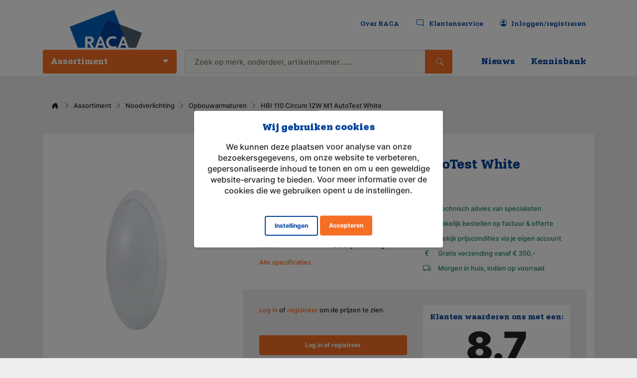

--- FILE ---
content_type: text/html; charset=utf-8
request_url: https://www.raca.be/1l1212w-hbi-110-circum-12w-m1-autotest-white
body_size: 33102
content:
<!DOCTYPE html>
<html> 
  <head>
  <meta charset="utf-8">
  <meta http-equiv="X-UA-Compatible" content="IE=edge">
  <meta name="viewport" content="user-scalable=1, width=device-width, initial-scale=1.0">

  <meta name="title" content="1L1212W HBI 110 Circum 12W M1 AutoTest White">
  <meta name="description" content="1L1212W HBI 110 Circum 12W M1 AutoTest White. Raca levert deze uit voorraad! »Snel geleverd »Kwaliteit gegarandeerd.">
  <meta name="keywords" content="">

  <title>HBI 110 Circum 12W M1 AutoTest White - Raca</title>

  <meta name="content-type" content="">
  <meta name="format-detection" content="telephone=no">

  <meta name="rails_env" content="production" />
  <meta name="i18n_locale" content="nl" />
  <meta name="site_name" content="raca_be" />

  <meta name="csrf-param" content="authenticity_token" />
<meta name="csrf-token" content="NkAWG4x_10dPfcfb-_BmoHWtdJx0o1MXGFA6NXjEamkPtmUsuRWSaicrJkmsIbbm_07aH8HgwVlhiAfZeV15cQ" />
  <meta name="csp-nonce" />
  <link rel="icon" type="image/x-icon" href="/assets/media/raca/favicon/favicon-246d31ff2bc7b4e02601b67b68ccd5d63416a8d076c2abdbcd9d309e2fa2d704.ico" />
<link rel="apple-touch-icon" sizes="180x180" href="/assets/media/raca/favicon/apple-touch-icon-b09e418abcd078bbd68038e2387e69a58de65ff0e324904f6614ebfb3b4bec45.png" />
<link rel="icon" type="image/png" sizes="32x32" href="/assets/media/raca/favicon/favicon-32x32-3dc6c2b346e6323b6d09b92386aa4d9e42857309b7d03a3b72cee4c42dc169d5.png" />
<link rel="icon" type="image/png" sizes="16x16" href="/assets/media/raca/favicon/favicon-16x16-45cc37563ccd1df282935cd90216b59ece4f2438020a87d5c9dd9ab04d870030.png" />
<link rel="manifest" href="/assets/media/raca/favicon/site-9b8e3eb2c5eb0f01cf61051a9c9bc83c3fa835ceba164b70a6b6c77ab09e77e5.webmanifest" crossorigin="use-credentials" />
<link rel="mask-icon" href="/assets/media/raca/favicon/safari-pinned-tab-95b7a8e43c8e19664d39d70838d6685d0538b634052daea57d975e9ba863e55c.svg" color="#666666" />
<link rel="shortcut icon" href="/assets/media/raca/favicon/favicon-246d31ff2bc7b4e02601b67b68ccd5d63416a8d076c2abdbcd9d309e2fa2d704.ico" />
<meta name="msapplication-TileColor" content="#ffffff" />
<meta name="msapplication-config" content="/assets/media/raca/favicon/browserconfig-af34c979bf78c9c23e057d0a35dfa47852d5e28e2a537692348737c4a5ffb170.xml" />
<meta name="theme-color" content="#ffffff" />


  <link rel="stylesheet" href="/assets/raca-8eb8ddc12132f7d6713e445fcbe0f75fe4c05aea8fe51598f37c24e12dd14f42.css" data-turbo-track="reload" media="screen" />
  <script src="/assets/raca-0f95a92c59ecccc663dd41e8cb46dfb39f10357db45cde8e908af2f35970f86a.js" data-turbo-track="reload" defer="defer"></script>
  
</head>

  
  <body>
    <header>
  <div class="container-lg h-100 d-flex flex-column">
    <div class="row header-top align-items-stretch">
      <div class="col-3 d-flex justify-content-center align-items-end">
        <a class="logo" href="/">
          <img class="img-fluid" src="/assets/media/raca/images/raca-logo-outline-24dfce1a0d523927cfdd5c014b3640e1f689b6bb462411582304ca893975cf60.svg" alt="Logo Raca" />
</a>      </div>
      <div class="col-9 d-flex justify-content-end align-items-center">
        <nav class="nav-secondary pe-0 pe-md-2">
  <ul>
    <li class="d-none d-lg-flex"><a href="/over-raca">Over RACA</a></li>
    <li>
      <a href="/klantenservice-overzicht">
        <i class="bi bi-chat-right me-1"></i>
      <span class="d-none d-lg-inline">Klantenservice</span>
</a>    </li>
      <li>
        <a id="login_or_register" href="/account/login-or-register">
          <i class="bi bi-person-circle me-1"></i><span class="d-none d-lg-inline">Inloggen/registreren</span>
</a>      </li>
    <li class="d-block d-lg-none"><button class="nav-toggler"><i class="bi bi-list"></i></button></li>
  </ul>
</nav>

      </div>
    </div>
    <div class="row mt-auto">
      <div class="col-12">
        <nav class="nav-container">

  <!-- Mobile location bar -->
  <div class="nav-location-bar-mob">
    <div class="col-3 nav-back-link"><a href="javascript:;"><i class="bi bi-caret-left-fill"></i>Terug</a></div>
    <div class="col nav-title">Menu</div>
    <div class="col-3"></div>
  </div>

  <!-- Main navigation -->
  <ul id="main-navigation" class="nav-main">
    <li class="col-12 col-lg order-lg-1 has-sub">
      <a href="javascript:;" class="nav-main-link"><span>Assortiment</span></a>
      <div class="nav-list-wrapper">
        <ul class="nav-list bg-white">
            <li id="has-sub-accu-s-en-batterijen" class="has-sub">
                <a id="tl2-accu-s-en-batterijen" data-nav-index="0" href="/assortiment/accu-en-batterijen/">Accu&#39;s en batterijen</a>
              <div class="nav-list-panel">
                <div class="nav-list-panel-heading">
                  <h2>Accu&#39;s en batterijen</h2>
                    <a href="/assortiment/accu-en-batterijen/">Alle accu&#39;s en batterijen</a>
                </div>

                <ul class="nav-list-panel-list">
                    <li data-nav-category="0">
                      <a id="tp-niet-oplaadbare-batterijen" href="/assortiment/accu-en-batterijen/niet-oplaadbare-batterijen/">Niet-oplaadbare batterijen</a>
                    </li>
                    <li data-nav-category="0">
                      <a id="tp-oplaadbare-batterijen" href="/assortiment/accu-en-batterijen/oplaadbare-batterijen/">Oplaadbare batterijen</a>
                    </li>
                    <li data-nav-category="0">
                      <a id="tp-knoopcel-batterijen" href="/assortiment/accu-en-batterijen/knoopcel-batterijen/">Knoopcel batterijen</a>
                    </li>
                    <li data-nav-category="0">
                      <a id="tp-noodverlichting-accu-s-nimh-nicd-lithium" href="/assortiment/accu-en-batterijen/noodverlichting-accus-nimh-nicd-lithium/">Noodverlichting accu&#39;s NiMH, NiCd &amp; Lithium</a>
                    </li>
                    <li data-nav-category="0">
                      <a id="tp-remote-control-accu" href="/assortiment/accu-en-batterijen/remote-control-accu/">Remote control accu</a>
                    </li>
                    <li data-nav-category="0">
                      <a id="tp-agm-loodaccu" href="/assortiment/accu-en-batterijen/agm-loodaccu/">AGM loodaccu</a>
                    </li>
                    <li data-nav-category="0">
                      <a id="tp-gel-accu" href="/assortiment/accu-en-batterijen/gel-accu/">Gel accu</a>
                    </li>
                    <li data-nav-category="0">
                      <a id="tp-medische-accu" href="/assortiment/accu-en-batterijen/medische-accu/">Medische accu</a>
                    </li>
                    <li data-nav-category="0">
                      <a id="tp-elektrische-deur-accu" href="/assortiment/accu-en-batterijen/elektrische-deur-accu/">Elektrische deur accu</a>
                    </li>
                    <li data-nav-category="0">
                      <a id="tp-portofoon-accu" href="/assortiment/accu-en-batterijen/portofoon-accu/">Portofoon accu</a>
                    </li>
                    <li data-nav-category="0">
                      <a id="tp-afvalcontainer-accu" href="/assortiment/accu-en-batterijen/afvalcontainer-accu/">Afvalcontainer accu</a>
                    </li>
                    <li data-nav-category="0">
                      <a id="tp-semafoon-pager-accu" href="/assortiment/accu-en-batterijen/semafoon-pager-accu/">Semafoon/pager accu</a>
                    </li>
                    <li data-nav-category="0">
                      <a id="tp-zaklamp-accu" href="/assortiment/accu-en-batterijen/zaklamp-accu/">Zaklamp accu</a>
                    </li>
                    <li data-nav-category="0">
                      <a id="tp-locker-accu-batterij" href="/assortiment/accu-en-batterijen/locker-accu-batterij/">Locker accu/batterij</a>
                    </li>
                </ul>
              </div>
            </li>
            <li id="has-sub-noodverlichting" class="has-sub">
                <a id="tl2-noodverlichting" data-nav-index="1" href="/assortiment/noodverlichting/">Noodverlichting</a>
              <div class="nav-list-panel">
                <div class="nav-list-panel-heading">
                  <h2>Noodverlichting</h2>
                    <a href="/assortiment/noodverlichting/">Alle noodverlichting</a>
                </div>

                <ul class="nav-list-panel-list">
                    <li data-nav-category="1">
                      <a id="tp-opbouwarmaturen" href="/assortiment/noodverlichting/opbouw/">Opbouwarmaturen</a>
                    </li>
                    <li data-nav-category="1">
                      <a id="tp-inbouwarmaturen" href="/assortiment/noodverlichting/inbouw/">Inbouwarmaturen</a>
                    </li>
                    <li data-nav-category="1">
                      <a id="tp-accu-s-lithium-lifepo4" href="/assortiment/noodverlichting/noodverlichting-accus-lithium/">Accu&#39;s Lithium &amp; LiFePO4</a>
                    </li>
                    <li data-nav-category="1">
                      <a id="tp-accu-s-nimh-nicd" href="/assortiment/noodverlichting/noodverlichting-accus-nimh-nicd/">Accu’s NiMH &amp; NiCd</a>
                    </li>
                    <li data-nav-category="1">
                      <a id="tp-adapterkabels-lithium-lifepo4" href="/assortiment/noodverlichting/lithium-accu-verloop-en-adapterkabels/">Adapterkabels Lithium &amp; LiFePO4</a>
                    </li>
                    <li data-nav-category="1">
                      <a id="tp-aansluitconnectoren-faston" href="/assortiment/noodverlichting/aansluitconnectoren-voor-nv-accu-faston-type/">Aansluitconnectoren (Faston)</a>
                    </li>
                    <li data-nav-category="1">
                      <a id="tp-modules-en-inverters" href="/assortiment/noodverlichting/modules-inverters/">Modules en inverters</a>
                    </li>
                    <li data-nav-category="1">
                      <a id="tp-pictogrammen" href="/assortiment/noodverlichting/pictogrammen/">Pictogrammen</a>
                    </li>
                    <li data-nav-category="1">
                      <a id="tp-onderdelen" href="/assortiment/noodverlichting/onderdelen/">Onderdelen</a>
                    </li>
                </ul>
              </div>
            </li>
            <li id="has-sub-verlichting" class="has-sub">
                <a id="tl2-verlichting" data-nav-index="2" href="/assortiment/verlichting/">Verlichting</a>
              <div class="nav-list-panel">
                <div class="nav-list-panel-heading">
                  <h2>Verlichting</h2>
                    <a href="/assortiment/verlichting/">Alle verlichting</a>
                </div>

                <ul class="nav-list-panel-list">
                    <li data-nav-category="2">
                      <a id="tp-buitenarmaturen" href="/assortiment/verlichting/buitenarmaturen/">Buitenarmaturen</a>
                    </li>
                    <li data-nav-category="2">
                      <a id="tp-downlights-spots" href="/assortiment/verlichting/downlights-spots/">Downlights &amp; spots</a>
                    </li>
                    <li data-nav-category="2">
                      <a id="tp-highbay" href="/assortiment/verlichting/highbay/">Highbay</a>
                    </li>
                    <li data-nav-category="2">
                      <a id="tp-inbouwarmaturen" href="/assortiment/verlichting/inbouwarmaturen/">Inbouwarmaturen</a>
                    </li>
                    <li data-nav-category="2">
                      <a id="tp-led-verlichting-onderdelen" href="/assortiment/verlichting/led-verlichting-onderdelen/">LED verlichting onderdelen</a>
                    </li>
                    <li data-nav-category="2">
                      <a id="tp-lichtlijnsystemen" href="/assortiment/verlichting/lichtlijnsystemen/">Lichtlijnsystemen</a>
                    </li>
                    <li data-nav-category="2">
                      <a id="tp-montagebalken-en-reflectoren" href="/assortiment/verlichting/montagebalken-reflectoren/">Montagebalken en reflectoren</a>
                    </li>
                    <li data-nav-category="2">
                      <a id="tp-opbouwarmaturen" href="/assortiment/verlichting/opbouwarmaturen/">Opbouwarmaturen</a>
                    </li>
                    <li data-nav-category="2">
                      <a id="tp-pendelarmaturen" href="/assortiment/verlichting/pendelarmaturen/">Pendelarmaturen</a>
                    </li>
                    <li data-nav-category="2">
                      <a id="tp-waterdichte-armaturen" href="/assortiment/verlichting/waterdichte-armaturen/">Waterdichte armaturen</a>
                    </li>
                    <li data-nav-category="2">
                      <a id="tp-zaklampen" href="/assortiment/verlichting/zaklampen/">Zaklampen</a>
                    </li>
                </ul>
              </div>
            </li>
            <li id="has-sub-overig-aanbod" class="has-sub">
                <a id="tl2-overig-aanbod" data-nav-index="3" href="/assortiment/overig-aanbod">Overig aanbod</a>
              <div class="nav-list-panel">
                <div class="nav-list-panel-heading">
                  <h2>Overig aanbod</h2>
                    <a href="/assortiment/overig-aanbod">Alle overig aanbod</a>
                </div>

                <ul class="nav-list-panel-list">
                    <li data-nav-category="3">
                      <a id="tp-communicatie" href="/assortiment/communicatie/">Communicatie</a>
                    </li>
                    <li data-nav-category="3">
                      <a id="tp-medisch" href="/assortiment/medisch/">Medisch</a>
                    </li>
                    <li data-nav-category="3">
                      <a id="tp-accu-batterijladers" href="/assortiment/acculader-batterijlader/">Accu- / batterijladers</a>
                    </li>
                    <li data-nav-category="3">
                      <a id="tp-artikelen-brandveiligheid" href="/assortiment/artikelen-brandveiligheid/">Artikelen brandveiligheid</a>
                    </li>
                    <li data-nav-category="3">
                      <a id="tp-energieopslagsystemen" href="/assortiment/energieopslagsystemen/">Energieopslagsystemen</a>
                    </li>
                </ul>
              </div>
            </li>
          <li class="nav-list-item-sm hr"></li>
  <li class="nav-list-item-sm">
    <a href="/vind-de-juiste-accu-voor-uw-noodverlichting">
      Accuzoeker
    </a>
  </li>
  <li class="nav-list-item-sm">
    <a href="https://www.raca.nl/accupack-op-maat-gemaakt/">
      Accupack op maat
    </a>
  </li>
  <li class="nav-list-item-sm">
    <a href="/downloadsectie">
      Downloads
    </a>
  </li>
  <li class="nav-list-item-sm">
    <a href="/educatie">
      Educatie
    </a>
  </li>
  <li class="nav-list-item-sm">
    <a href="/lichtplan-op-maat-aanvragen">
      Lichtplan
    </a>
  </li>
  <li class="nav-list-item-sm">
    <a href="/noodverlichtingsplan">
      Noodverlichtingsplan
    </a>
  </li>

        </ul>
      </div>
    </li>

    <li class="col-12 col-lg order-first order-lg-2 search-container">
      <form action="/catalogsearch" accept-charset="UTF-8" method="get"><input name="utf8" type="hidden" value="&#x2713;" autocomplete="off" />
  <div class="input-group">
    <input
      id="zoeken"
      type="search"
      class="form-control form-control-lg bg-gray-100 search-field"
      name="search_term"
      value=""
      placeholder="Zoek op merk, onderdeel, artikelnummer...…"
      autocomplete="off"
      spellcheck="off"
      maxlength="200"
    >
    <button class="btn btn-lg" type="submit" id="submit"><i class="bi bi-search"></i></button>
  </div>
  <div id="search-results-wrapper" class="search-results"></div>
</form>
    </li>

      <li class="col-12 col-lg order-lg-4">
        <a class="nav-main-link" href="/acties-en-nieuws">
          Nieuws
</a>      </li>
      <li class="col-12 col-lg order-lg-4">
        <a class="nav-main-link" href="/kennisbank">
          Kennisbank
</a>      </li>
  </ul>
</nav>

      </div>
    </div>
  </div>
</header>

    <section id="product-wrapper">
  <div class="container">
    <div class="row">
      <div class="col-12">
        <ul class="breadcrumb mb-6 d-none d-md-inline-flex">
  <li class="home">
    <a class="is-active" href="/">
      <i class="bi bi-house-door-fill"></i>
</a>    <li>Assortiment</li>
  </li>
    <li>
      <a href="assortiment/noodverlichting">Noodverlichting</a>
    </li>
    <li>
      <a href="assortiment/noodverlichting/opbouw">Opbouwarmaturen</a>
    </li>
  <li>
    <span>HBI 110 Circum 12W M1 AutoTest White</span>
  </li>
</ul>

      </div>
    </div>
    <div class="row">
      <div class="col-12">
        <div class="row m-0 py-6 bg-white rounded">
  <div class="pdp-grid">
    <div class="pdp-header mb-4 ps-lg-4">
      <h1 class="h2 mb-1">HBI 110 Circum 12W M1 AutoTest White</h1>
      <span class="text-muted">Artikelnummer 1L1212W</span>
    </div>
    <div class="pdp-image mb-4">
      <div class="swiper-product-wrapper">
    <div class="swiper swiper-product">
      <div class="swiper-wrapper">
          <div class="swiper-slide">
            <img class="open-zoom" src="/uploads/article_images/23080/md_1L1212W_7c3266e0.jpg" />
          </div>
      </div>
      <div class="swiper-button-next"></div>
      <div class="swiper-button-prev"></div>
    </div>
      <div class="swiper swiper-product-thumbs">
    <div class="swiper-wrapper">
        <div class="swiper-slide">
          <img alt="" src="/uploads/article_images/23080/md_1L1212W_7c3266e0.jpg" />
        </div>
    </div>
    <div class="swiper-button-next"></div>
    <div class="swiper-button-prev"></div>
  </div>

</div>

    </div>
    <div class="pdp-info mb-4">
      <div class="row">
        <div class="col-12 col-lg-6 mb-4">
            <ul class="product-specs ps-lg-4 fs-sm">
      <li class="py-1">
        <span class="text-muted">Merk</span>
        <span class="ms-auto">HBI</span>
      </li>
      <li class="py-1">
        <span class="text-muted">Type</span>
        <span class="ms-auto">Serie 110 Circum</span>
      </li>
      <li class="py-1">
        <span class="text-muted">Soort</span>
        <span class="ms-auto">Galerijverlichting</span>
      </li>
    <li class="py-1">
      <a href="#pdp-specs">Alle specificaties</a>
    </li>
  </ul>

        </div>
        <div class="col-12 col-lg-6 mb-4">
          <ul class="pdp-usps fs-sm">
  <li class="d-flex mb-1">
    <i class="bi bi-chat-fill me-1"></i> <span>Technisch advies van specialisten</span>
  </li>
  <li class="d-flex mb-1">
    <i class="bi bi-lock-fill me-1"></i> <span>Zakelijk bestellen op factuur & offerte</span>
  </li>
  <li class="d-flex mb-1">
    <i class="bi bi-box-seam me-1"></i> <span>Bekijk prijscondities via je eigen account</span>
  </li>
  <li class="d-flex mb-1">
    <i class="bi bi-currency-euro me-1"></i> <span>Gratis verzending vanaf € 350,-</span>
  </li>
  <li class="d-flex">
    <i class="bi bi-truck me-1"></i> <span>Morgen in huis, indien op voorraad</span>
  </li>
</ul>

        </div>
      </div>
      <div class="bg-gray-200 rounded p-2 p-lg-4">
        <div class="row">
          <div class="col-lg-6 mb-2 mb-lg-0 fs-sm">
                <p>
<a href="/account/login-or-register">Log in</a> of <a href="/account/login-or-register">registreer</a> om de prijzen te zien.
</p>
<br>
<a class="btn btn-primary w-100 m-0" href="/account/login-or-register">Log in of registreer</a>
             <p>
          </div>
          <div class="col-12 col-lg-6 mb-2 mb-lg-0">
              <div class="card-kiyoh">
    <h5 class="mt-2 mb-0">Klanten waarderen ons met een:</h5>
    <div class="card-kiyoh-content">
      <div>8.7</div>
      <div>
        <i class="bi bi-star-fill"></i>
        <i class="bi bi-star-fill"></i>
        <i class="bi bi-star-fill"></i>
        <i class="bi bi-star-fill"></i>
        <i class="bi bi-star"></i>
      </div>
    </div>
    <div class="card-kiyoh-footer">
      <a href="https://www.kiyoh.com/reviews/1044035/raca#"><img src="/assets/media/raca/images/logo-kiyoh-848d939dbd67d9d32bfe311e8f58ce6a23a80b50bd053a23e7922d6ede5e3029.png" alt="Logo Kiyoh" class="img-fluid mb-1"></a>
    </div>
  </div>

          </div>
        </div>
      </div>
    </div>
  </div>
</div>

        <div class="row m-0 p-2 p-lg-4 bg-white rounded">
  <div class="col-12 col-md-6 mb-4">
    <h4 class="mb-4">Omschrijving</h4>
  <div class="pdp-brand-logo">
      <a href="/assortiment/originele-merken/hbi/">
        <img alt="logo" width="120" src="/uploads/brand/47/md_HBI_-_180px.jpg" />
</a>  </div>

<p>Ronde en robuuste armatuur. Geschikt voor wand- en plafondmontage. Biedt instelmogelijkheden van lichtniveaus en sensoren. Is ontworpen voor een lange levensduur tot wel 100.000 branduren en LED (L80/B10). Varianten met noodverlichting uit deze lijn hebben een extreem duurzame accu (levensduur van 10 jaar).De lichtstroom is instelbaar op 100, 80, 60, 40 en 20% met een maximum van 1300 lm. IK10 slagvastheid.</p>
<div style="clear:both">
    <p>
    <strong>Toepassing</strong><br />
    Trappenhuizen, galerijen, portieken, entrees en kelderruimten
    </p>
    <p>
    <strong>Type</strong><br />
    Serie 110 Circum
    </p>
  
</div>

    <hr>
<h4>Downloads</h4>
  <a target="_blank" rel="noopener" class="link-dl" href="/uploads/edocument/757/1l1212sw-pdf.pdf">
    <i class="bi bi-file-earmark-text"></i>Download Factsheet
</a>  <a target="_blank" rel="noopener" class="link-dl" href="/uploads/edocument/735/handleiding_serie_110_circum_nl_en_v07indd.pdf">
    <i class="bi bi-file-earmark-text"></i>Download Handleiding
</a>  <a target="_blank" rel="noopener" class="link-dl" href="/uploads/edocument/153/flyer_serie_110_circum_nl_v03.pdf">
    <i class="bi bi-file-earmark-text"></i>Download Flyer
</a>  <a target="_blank" rel="noopener" class="link-dl" href="/uploads/edocument/1237/hbi-110-circum-1h-spacingtable.pdf">
    <i class="bi bi-file-earmark-text"></i>Download Factsheet
</a>  <a target="_blank" rel="noopener" class="link-dl" href="/uploads/edocument/1238/hbi-110-circum-3h-spacingtable.pdf">
    <i class="bi bi-file-earmark-text"></i>Download Factsheet
</a>
    
  </div>
  <div class="col-12 col-md-6 mb-4">
    <a name="pdp-specs"></a>
<h4 class="mb-4">Specificaties</h4>
<ul class="product-specs fs-sm">
    <li class="has-border-bottom py-1">
      <span class="text-muted">Merk</span>
      <span class="ms-auto">HBI</span>
    </li>
    <li class="has-border-bottom py-1">
      <span class="text-muted">Artikelnummer</span>
      <span class="ms-auto">1L1212W</span>
    </li>
    <li class="has-border-bottom py-1">
      <span class="text-muted">Soort</span>
      <span class="ms-auto">Galerijverlichting</span>
    </li>
    <li class="has-border-bottom py-1">
      <span class="text-muted">Uitvoering</span>
      <span class="ms-auto">Circum</span>
    </li>
    <li class="has-border-bottom py-1">
      <span class="text-muted">Eenheid</span>
      <span class="ms-auto">Stuk</span>
    </li>
    <li class="has-border-bottom py-1">
      <span class="text-muted">Minimale bestelhoeveelheid</span>
      <span class="ms-auto">1</span>
    </li>
    <li class="has-border-bottom py-1">
      <span class="text-muted">Orderveelvoud</span>
      <span class="ms-auto">1</span>
    </li>
    <li class="has-border-bottom py-1">
      <span class="text-muted">Garantie (maanden)</span>
      <span class="ms-auto">60</span>
    </li>
</ul>

  </div>
</div>

      </div>
    </div>
  </div>
</section>
<div class="product-zoom">
  <a href="#" class="product-zoom__close"><i class="bi bi-x-lg"></i></a>
  <div class="swiper swiper-product-zoom h-100">
    <div class="swiper-wrapper h-100">
        <div class="swiper-slide">
          <div class="swiper-zoom-container">
            <img class="open-zoom" alt="" src="/uploads/article_images/23080/xl_1L1212W_7c3266e0.jpg" />
          </div>
        </div>
    </div>
    <div class="swiper-button-next"></div>
    <div class="swiper-button-prev"></div>
    <div class="swiper-pagination"></div>
  </div>
</div>


    <turbo-frame data-controller="cookie" data-cookie-show-class-value="show" id="cookie_banner">
    <div id="cookie_alert" class="modal-old cookie-alert show">
  <div class="modal-old__content text-center">
    <h4 class="mb-2">
      <strong class="cookie_alert_title">
        Wij gebruiken cookies
      </strong>
    </h4>
    <p>We kunnen deze plaatsen voor analyse van onze bezoekersgegevens, om onze website te verbeteren, gepersonaliseerde inhoud te tonen en om u een geweldige website-ervaring te bieden. Voor meer informatie over de cookies die we gebruiken opent u de instellingen.</p>
  </div>
  <div class="modal-old__footer mt-auto pt-2">
    <a id="open-settings" class="btn btn-secondary cookie-settings-open m-0" data-action="click-&gt;cookie#showSettings:prevent" href="">Instellingen</a>
<a id="accept-immediate" class="btn modal__close m-0 cookie_button" data-cookie-permission-param="all" data-action="click-&gt;cookie#submitPermissionLevel:prevent" href="">Accepteren</a>

  </div>
</div>

    <div id="cookie_settings" class="modal-old cookie-settings">
  <div class="modal-old__content text--center">
    <form>
      <h4 class="mb-2">
        Privacy instellingen
      </h4>
        <ul class="text-start container">
          <li class="row mb-2">
            <div class="col-10">
              <p>
                Noodzakelijk
                <br /> Deze cookies zijn vereist voor een goede functionaliteit van onze website en kunnen niet worden uitgeschakeld in ons systeem.
              </p>
            </div>
            <div class="col-2 text-end">
              <div class="switch switch--wide">
                <input
                  id="switch_cookies_1"
                  type="checkbox"
                  name="switch_cookies_1"
                  checked="checked"
                  disabled="disabled"
                  />
                <label for="switch_cookies_1">
                  <span class="switch__tag switch__tag--on">Aan</span>
                  <span class="switch__tag switch__tag--off">Uit</span>
                  <span class="switch__knob"></span>
                </label>
              </div>
            </div>
          </li>
          <li class="row mb-2">
            <div class="col-10">
              <p>
                Prestatie
                <br />We gebruiken deze cookies om statistische informatie over onze website te verstrekken - ze worden gebruikt voor prestatiemeting en verbetering.
              </p>
            </div>
            <div class="col-2 text-end">
              <div class="switch switch--wide">
                <input
                  id="switch_cookies_2"
                  type="checkbox"
                  name="switch_cookies_2"
                  data-action="click->cookie#setPerformanceLevel"
                  />
                <label for="switch_cookies_2">
                  <span
                    id="performance_on"
                    class="switch__tag switch__tag--on">
                    Aan
                  </span>
                  <span
                    id="performance_off"
                    class="switch__tag switch__tag--off">
                    Uit
                  </span>
                  <span class="switch__knob"></span>
                </label>
              </div>
            </div>
          </li>
          <li class="row mb-2">
            <div class="col-10">
              <p>
                Functioneel 
                <br />We gebruiken deze cookies om de functionaliteit van onze website te verbeteren en personalisatie mogelijk te maken, zoals live chats en het gebruik van social media.
              </p>
            </div>
            <div class="col-2 text-end">
              <div class="switch switch--wide">
                <input
                  id="switch_cookies_3"
                  type="checkbox"
                  name="switch_cookies_3"
                  data-action='click->cookie#setFunctionalLevel'
                  />
                <label for="switch_cookies_3">
                  <span
                    id="functional_on"
                    class="switch__tag switch__tag--on">
                    Aan
                  </span>
                  <span
                    id="functional_off"
                    class="switch__tag switch__tag--off">
                    Uit
                  </span>
                  <span class="switch__knob"></span>
                </label>
              </div>
            </div>
          </li>
        </ul>
    </form>
  </div>
  <div class="modal-old__footer mt-auto pt-2">
    <a id="accept-all" class="btn modal__close--settings m-0" data-cookie-permission-param="all" data-action="click-&gt;cookie#submitPermissionLevel:prevent" href="">Alles accepteren</a>
<a id="save-settings" class="btn btn--secondary modal__close--settings m-0 ml-1" data-action="click-&gt;cookie#submitPermissionLevel:prevent" href="">Instellingen opslaan</a>

  </div>
</div>

</turbo-frame>
    <footer class="footer--new py-4 py-md-8 py-lg-10">
  <div class="container">
    <div class="row">
        <div class="col-6 col-md-3">
        Service
          <ul class="mt-1 mb-4 mb-md-0">
              <li>
                <a href="/klant-worden">Klant worden &amp; bestellen</a>
              </li>
              <li>
                <a href="/downloads">Downloads</a>
              </li>
              <li>
                <a href="/servicecenter/veelgestelde-vragen">Veelgestelde vragen</a>
              </li>
              <li>
                <a href="/retourneren">Garantie en retourneren</a>
              </li>
              <li>
                <a href="/betalen">Betalen</a>
              </li>
              <li>
                <a href="/bezorging">Levering</a>
              </li>
          </ul>
        </div>
        <div class="col-6 col-md-3">
        Over RACA
          <ul class="mt-1 mb-4 mb-md-0">
              <li>
                <a href="/over-raca">Wie wij zijn</a>
              </li>
              <li>
                <a href="/over-raca/voor-wie">Voor wie?</a>
              </li>
              <li>
                <a href="/over-raca/onze-merken">Onze merken</a>
              </li>
              <li>
                <a href="/over-raca/wat-doen-wij">Wat wij doen</a>
              </li>
              <li>
                <a href="/het-team-van-raca">Het team van RACA</a>
              </li>
              <li>
                <a href="/over-raca/mvo">MVO</a>
              </li>
              <li>
                <a href="/over-raca/iso-9001">ISO 9001</a>
              </li>
              <li>
                <a href="/over-raca/werken-bij-raca">Werken bij RACA</a>
              </li>
              <li>
                <a href="/sbb-erkend-leerbedrijf">SBB erkend leerbedrijf</a>
              </li>
              <li>
                <a href="/referenties">Referenties</a>
              </li>
          </ul>
        </div>
      <div class="col-6 col-md-3">
        Social media
        <ul class="mt-1 mb-4 mb-md-0">
  <li>
    <a target="_blank" href="//www.linkedin.com/company/raca-group-bv/">
      <span class="sm-linkedin2 me-1"></span>LinkedIn
</a>  </li>
</ul>

      </div>
      <div class="col-6 col-md-3">
        Contactgegevens
        <div class="mt-1 mb-4 mb-md-0">
          <p>
          Arnoudstraat 22<br />
          2182 DZ Hillegom<br />
          Nederland<br />
          Geopend van maandag t/m vrijdag <br class="d-block d-sm-none" />
          tussen 08:30 tot 17:00 uur
          <br />
          <br />
          Telefoon</strong
          ><br /><a href="tel:+31252227070">(+31) (0)252-227070</a><br />
          <br />
          E-mail<br />
          <a href="mailto:info@raca.nl">info@raca.nl</a>
          </p>
        </div>
      </div>
    </div>
    <div class="row mt-4 footer--sub">
  <div class="col-12 col-md-3">
    <iframe
      allowtransparency="true"
      src="https://www.kiyoh.com/retrieve-widget.html?color=dark&amp;button=true&amp;lang=nl&amp;tenantId=98&amp;locationId=1044035"
      loading="lazy"
      width="280"
      height="140"
      frameborder="0"
      style="margin: -1rem;">
    </iframe>
  </div>
  <div class="col-12 col-md-3">
    <a href="/sbb-erkend-leerbedrijf">
      <img alt="sbb-beeldmerk-fc" height="150" width="150" src="/assets/media/raca/images/sbb-beeldmerk-fc-4c75e83c5a636de7ae00232e74a71e479d140c75125f891a3be34df6477e8497.gif" />
</a>  </div>
  <div class="col-12 col-md-3">
    <img alt="ISO-9001" height="66" width="66" src="/assets/media/raca/images/ISO-9001-CMYK-66x66-c319a9b4ab6564f92caed42b71b0517d61196def64c0a13fd2aca40da7f32395.jpg" />
  </div>
  <div class="col-12 col-md-3">
    <ul class="my-4 my-md-0">
      <li>
        <a class="is-active" href="/">© 2026 Raca Group B.V.</a>
      </li>
      <li>
        <a href="/algemene-voorwaarden">
          Algemene voorwaarden
</a>      </li>
      <li>
        <a href="/disclaimer">
          Disclaimer
</a>      </li>
      <li>
        <a href="/privacy">
          Privacy en cookies
</a>      </li>
    </ul>
  </div>
</div>

  </div>
</footer>

    
    
    
    <div class="overlay hidden"></div>
    <turbo-frame id="redirect"></turbo-frame>
  </body>
</html>
